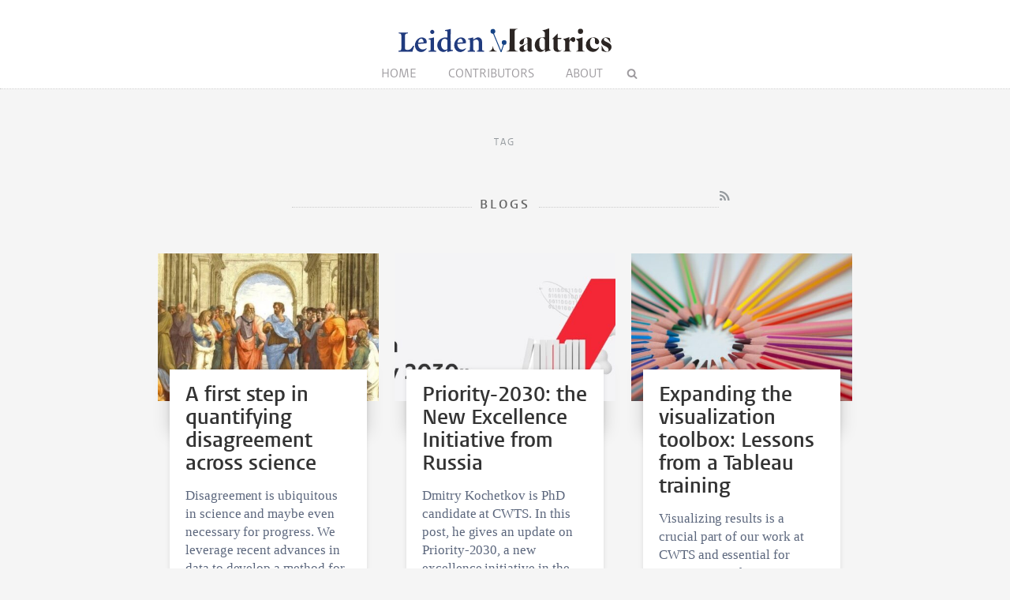

--- FILE ---
content_type: text/html; charset=UTF-8
request_url: https://www.leidenmadtrics.nl/tags/Big%20pharma/p12
body_size: 4111
content:
<!DOCTYPE html>
<html lang="en">
    <head>
        <meta charset="UTF-8">
        <meta name="viewport" content="width=device-width, initial-scale=1.0">
        <meta http-equiv="X-UA-Compatible" content="ie=edge">

  		<link rel="home" href="https://www.leidenmadtrics.nl/" />
        <link rel="shortcut icon" type="image/png" href="/favicon.ico">
        
				<title> - Leiden Madtrics</title>
        <link rel="prev" href="https://www.leidenmadtrics.nl/tags/Big pharma/p11">    <link rel="next" href="https://www.leidenmadtrics.nl/tags/Big pharma/p13">  		
   		<link rel="stylesheet" href="/styles/main.css">
		<script defer data-domain="leidenmadtrics.nl" src=https://plausible.io/js/script.js></script>
		<style>.article-author__link:hover,.statslink:hover,.edit__link:hover,.article-list__link:hover h1,.article__metalink:hover,.aside-list__link:hover,.authorlist__link:hover,.cc-v-down:hover,.cc-v-up:hover,.content-block a,.dossiers__link:hover,.dropdown__list--link:hover,.footer__link:hover,.header__logolink span,.more__link:hover,.navigation__link:active,.navigation__link:hover,.navigation__toggle:hover,.pagination__link:hover,.statstable__link:hover,.alphabet a:hover,.alphabet a.active{color:#1761c2}.aside-figure--dossier{border-top:5px solid #1761c2}.quote-left{border-right:5px solid #1761c2}.quote-right,.quote-center{border-left:5px solid #1761c2}.twitter-tweet{margin:auto}.aside-figure--dossier:before{background-image:linear-gradient(to bottom right,#1761c2ad 0%,#1761c230 100%)}@media only screen and (max-width:26.5625em){.header__logolink span{display:block;max-width:80%}}</style>    </head>
	<body>
		<header class="header__box">
			<div class="header__wrapper wrapper__full"> 
				
				
													<h1 class="header__logo" >
						<a href="/"><img class="header__customlogo" src="https://www.leidenmadtrics.nl/images/system/leidenmadtrics.svg" alt="Leiden Madtrics" style="width:270px;"></a>
					</h1>
						
							
				<nav class="navigation">
				
					<input class="navigation__checkbox" type="checkbox" id="mobile-toggle">
					<label class="navigation__toggle" for="mobile-toggle">☰</label>
					<ul class="navigation__list">
						<li class="navigation__item"><a class="navigation__link" href="/">Home</a></li>
						<li class="navigation__item"><a class="navigation__link" href="/contributors					">Contributors</a></li>
												<li class="navigation__item"><a class="navigation__link" href="/about">About</a></li>
						<li class="navigation__item">
							<form class="navigation__search" id="search" action="https://www.leidenmadtrics.nl/search">
							<fieldset class="navigation__searchform">
							   <legend>Search this site</legend>
							   <input type="text" name="q" placeholder="" >
							</fieldset>
							</form>
						</li>
					</ul>
				</nav>
			</div>
		</header>


			<main class="wrapper__small wrapper__small--top">
		<div class="header__container">
			<span class="pageheader--sub">Tag</span>
			<h1 class="pageheader--big"></h1>
		</div>

		<span class="header__container--small">
			<h2 class="pageheader--small">Blogs</h2 >
			<a class="pageheader__feed" href="https://www.leidenmadtrics.nl/tags/Big%20pharma/p12/feed"></a>
		</span>
	</main>	

	<div class="wrapper__medium">
			<div class="article-list--small">
							
<article class="article-list__item article-list__item--small">
				<figure>
			<a href="https://www.leidenmadtrics.nl/articles/a-first-step-in-quantifying-disagreement-across-science">
				<img src="https://www.leidenmadtrics.nl/images/uploads/_articleThumb/disagreement.jpg" alt="A first step in quantifying disagreement across science" class="article-list__image">
			</a>
		</figure>
		<div class="article-list__container">
		<div class="article-list__box">
			<a class="article-list__link" href="https://www.leidenmadtrics.nl/articles/a-first-step-in-quantifying-disagreement-across-science">
				<h1 class="article-list__header">A first step in quantifying disagreement across science</h1>
				<p class="article-list__abstract">Disagreement is ubiquitous in science and maybe even necessary for progress. We leverage recent advances in data to develop a method for quantifying disagreement, revealing the complexity of disagreement across science.</p>
			</a>
			<p class="article-list__meta">
									Wout Lamers, 
									Kevin Boyack, 
									Vincent Larivière, 
									Cassidy R. Sugimoto, 
									Nees Jan van Eck, 
									Ludo Waltman and
									Dakota Murray
							
				&#8226;
				<time datetime="2022-01-19T10:30:00+01:00">January 19, 2022 </time>

																						
			</p>
		</div>
	</div>
</article>
		   					
<article class="article-list__item article-list__item--small">
				<figure>
			<a href="https://www.leidenmadtrics.nl/articles/priority-2030-the-new-excellence-initiative-from-russia">
				<img src="https://www.leidenmadtrics.nl/images/uploads/_articleThumb/priority2.jpg" alt="Priority-2030: the New Excellence Initiative from Russia" class="article-list__image">
			</a>
		</figure>
		<div class="article-list__container">
		<div class="article-list__box">
			<a class="article-list__link" href="https://www.leidenmadtrics.nl/articles/priority-2030-the-new-excellence-initiative-from-russia">
				<h1 class="article-list__header">Priority-2030: the New Excellence Initiative from Russia</h1>
				<p class="article-list__abstract">Dmitry Kochetkov is PhD candidate at CWTS. In this post, he gives an update on Priority-2030, a new excellence initiative in the Russian higher education sector. He also makes some reflections on the role of this experience in the global context of higher education reform.</p>
			</a>
			<p class="article-list__meta">
									Dmitry Kochetkov
							
				&#8226;
				<time datetime="2022-01-17T10:55:00+01:00">January 17, 2022 </time>

																						
			</p>
		</div>
	</div>
</article>
		   					
<article class="article-list__item article-list__item--small">
				<figure>
			<a href="https://www.leidenmadtrics.nl/articles/expanding-the-toolkit-lessons-from-a-tableau-training">
				<img src="https://www.leidenmadtrics.nl/images/uploads/_articleThumb/photo-1516383607781-913a19294fd1-1.jpeg" alt="Expanding the visualization toolbox: Lessons from a Tableau training" class="article-list__image">
			</a>
		</figure>
		<div class="article-list__container">
		<div class="article-list__box">
			<a class="article-list__link" href="https://www.leidenmadtrics.nl/articles/expanding-the-toolkit-lessons-from-a-tableau-training">
				<h1 class="article-list__header">Expanding the visualization toolbox: Lessons from a Tableau training</h1>
				<p class="article-list__abstract">Visualizing results is a crucial part of our work at CWTS and essential for interacting with our audience. Consolidating and enriching our knowledge of the Tableau software in a two-day advanced course was one step in that direction. Here, we share some of the experiences and lessons learned.</p>
			</a>
			<p class="article-list__meta">
									Jonathan Dudek and
									Carole de Bordes
							
				&#8226;
				<time datetime="2022-01-12T01:30:00+01:00">January 12, 2022 </time>

																						
			</p>
		</div>
	</div>
</article>
		   					
<article class="article-list__item article-list__item--small">
				<figure>
			<a href="https://www.leidenmadtrics.nl/articles/to-count-or-not-to-count-how-to-deal-with-funding-acknowledgements">
				<img src="https://www.leidenmadtrics.nl/images/uploads/_articleThumb/funding.png" alt="To Count or not to Count: How to Deal with Funding Acknowledgements" class="article-list__image">
			</a>
		</figure>
		<div class="article-list__container">
		<div class="article-list__box">
			<a class="article-list__link" href="https://www.leidenmadtrics.nl/articles/to-count-or-not-to-count-how-to-deal-with-funding-acknowledgements">
				<h1 class="article-list__header">To Count or not to Count: How to Deal with Funding Acknowledgements</h1>
				<p class="article-list__abstract">In this blog post we examine academic funding acknowledgements (FAs), and compare our FA database with that of Dimensions.  Using a case study, we explore how FAs work, who they are for, and how we can improve FA practices.</p>
			</a>
			<p class="article-list__meta">
									Tobias Nosten, 
									Clara Calero-Medina and
									Jeroen van Honk
							
				&#8226;
				<time datetime="2021-12-15T16:04:00+01:00">December 15, 2021 </time>

																						
			</p>
		</div>
	</div>
</article>
		   					
<article class="article-list__item article-list__item--small">
				<figure>
			<a href="https://www.leidenmadtrics.nl/articles/make-maps-of-research-interactive-detailed-and-open">
				<img src="https://www.leidenmadtrics.nl/images/uploads/_articleThumb/header.png" alt="Make maps of research interactive, detailed and open!" class="article-list__image">
			</a>
		</figure>
		<div class="article-list__container">
		<div class="article-list__box">
			<a class="article-list__link" href="https://www.leidenmadtrics.nl/articles/make-maps-of-research-interactive-detailed-and-open">
				<h1 class="article-list__header">Make maps of research interactive, detailed and open!</h1>
				<p class="article-list__abstract">Network maps are essential tools in quantitative research studies. In this blog post I argue for interactive maps that show both overview as well as details, are openly accessible, and based on open data. Such maps add value by providing more information, enhanced transparency and interpretability.</p>
			</a>
			<p class="article-list__meta">
									Peter Sjögårde
							
				&#8226;
				<time datetime="2021-12-06T16:34:00+01:00">December 06, 2021 </time>

																						
			</p>
		</div>
	</div>
</article>
		   					
<article class="article-list__item article-list__item--small">
				<figure>
			<a href="https://www.leidenmadtrics.nl/articles/multiple-affiliation-researchers-as-bridgebuilders-in-research-systems">
				<img src="https://www.leidenmadtrics.nl/images/uploads/_articleThumb/header_ayegros_nov21_4.jpg" alt="Multiple-affiliation researchers as bridgebuilders in research systems" class="article-list__image">
			</a>
		</figure>
		<div class="article-list__container">
		<div class="article-list__box">
			<a class="article-list__link" href="https://www.leidenmadtrics.nl/articles/multiple-affiliation-researchers-as-bridgebuilders-in-research-systems">
				<h1 class="article-list__header">Multiple-affiliation researchers as bridgebuilders in research systems</h1>
				<p class="article-list__abstract">Researchers holding part-time positions at different organisations may contribute to the efficiency of inter-organisational collaborations, but what are the drivers underlying these collaborations? We performed an empirical study to explore the role of geographic and institutional proximities.</p>
			</a>
			<p class="article-list__meta">
									Alfredo Yegros, 
									Giovanna Capponi and
									Koen Frenken
							
				&#8226;
				<time datetime="2021-11-09T11:10:00+01:00">November 09, 2021 </time>

																						
			</p>
		</div>
	</div>
</article>
		   					
<article class="article-list__item article-list__item--small">
				<figure>
			<a href="https://www.leidenmadtrics.nl/articles/making-my-peer-review-activity-more-useful">
				<img src="https://www.leidenmadtrics.nl/images/uploads/_articleThumb/correcting.jpg" alt="Making my peer review activity more useful" class="article-list__image">
			</a>
		</figure>
		<div class="article-list__container">
		<div class="article-list__box">
			<a class="article-list__link" href="https://www.leidenmadtrics.nl/articles/making-my-peer-review-activity-more-useful">
				<h1 class="article-list__header">Making my peer review activity more useful</h1>
				<p class="article-list__abstract">Ludo Waltman studies peer review in a project of the Research on Research Institute (RoRI). In this blog post he discusses how he wants to make his own peer review activity more useful.</p>
			</a>
			<p class="article-list__meta">
									Ludo Waltman
							
				&#8226;
				<time datetime="2021-10-13T15:30:00+02:00">October 13, 2021 </time>

																						
			</p>
		</div>
	</div>
</article>
		   					
<article class="article-list__item article-list__item--small">
				<figure>
			<a href="https://www.leidenmadtrics.nl/articles/studying-marine-social-science-with-mixed-methods">
				<img src="https://www.leidenmadtrics.nl/images/uploads/_articleThumb/mss_blogpost_image.jpg" alt="Studying Marine Social Science with Mixed Methods" class="article-list__image">
			</a>
		</figure>
		<div class="article-list__container">
		<div class="article-list__box">
			<a class="article-list__link" href="https://www.leidenmadtrics.nl/articles/studying-marine-social-science-with-mixed-methods">
				<h1 class="article-list__header">Studying Marine Social Science with Mixed Methods</h1>
				<p class="article-list__abstract">Marine social science studies multifaceted relationships between people and oceans, marine and coastal environments. But it is not yet well integrated into ocean science and policy. This blogpost asks how we can use mixed methods to study the way marine social scientists make their research visible.</p>
			</a>
			<p class="article-list__meta">
									Judit Varga
							
				&#8226;
				<time datetime="2021-10-11T14:10:00+02:00">October 11, 2021 </time>

																						
			</p>
		</div>
	</div>
</article>
		   					
<article class="article-list__item article-list__item--small">
				<figure>
			<a href="https://www.leidenmadtrics.nl/articles/the-initiative-for-open-abstracts-celebrating-our-first-anniversary">
				<img src="https://www.leidenmadtrics.nl/images/uploads/_articleThumb/I4OA-Leiden-Madtrics-2.png" alt="The Initiative for Open Abstracts: Celebrating our first anniversary" class="article-list__image">
			</a>
		</figure>
		<div class="article-list__container">
		<div class="article-list__box">
			<a class="article-list__link" href="https://www.leidenmadtrics.nl/articles/the-initiative-for-open-abstracts-celebrating-our-first-anniversary">
				<h1 class="article-list__header">The Initiative for Open Abstracts: Celebrating our first anniversary</h1>
				<p class="article-list__abstract">In this blog post, Ludo Waltman, Bianca Kramer, and David Shotton, co-founders of the Initiative for Open Abstracts, celebrate the first anniversary of the initiative.</p>
			</a>
			<p class="article-list__meta">
									Ludo Waltman, 
									Bianca Kramer and
									David Shotton
							
				&#8226;
				<time datetime="2021-10-06T12:00:00+02:00">October 06, 2021 </time>

																						
			</p>
		</div>
	</div>
</article>
		   			   	</div>
			<ul class="pagination">
			<li class="pagination__item"><a class="pagination__link pagination__link--prev" href="https://www.leidenmadtrics.nl/tags/Big pharma/p11"></a></li>
				<li class="pagination__item"><a class="pagination__link" href="https://www.leidenmadtrics.nl/tags/Big pharma/p7">7</a></li>
			<li class="pagination__item"><a class="pagination__link" href="https://www.leidenmadtrics.nl/tags/Big pharma/p8">8</a></li>
			<li class="pagination__item"><a class="pagination__link" href="https://www.leidenmadtrics.nl/tags/Big pharma/p9">9</a></li>
			<li class="pagination__item"><a class="pagination__link" href="https://www.leidenmadtrics.nl/tags/Big pharma/p10">10</a></li>
			<li class="pagination__item"><a class="pagination__link" href="https://www.leidenmadtrics.nl/tags/Big pharma/p11">11</a></li>
		<li  class="pagination__item pagination__item--current">12</li>
			<li class="pagination__item"><a class="pagination__link" href="https://www.leidenmadtrics.nl/tags/Big pharma/p13">13</a></li>
			<li class="pagination__item"><a class="pagination__link" href="https://www.leidenmadtrics.nl/tags/Big pharma/p14">14</a></li>
			<li class="pagination__item"><a class="pagination__link" href="https://www.leidenmadtrics.nl/tags/Big pharma/p15">15</a></li>
			<li class="pagination__item"><a class="pagination__link" href="https://www.leidenmadtrics.nl/tags/Big pharma/p16">16</a></li>
			<li class="pagination__item"><a class="pagination__link" href="https://www.leidenmadtrics.nl/tags/Big pharma/p17">17</a></li>
				<li class="pagination__item"><a class="pagination__link pagination__link--next" href="https://www.leidenmadtrics.nl/tags/Big pharma/p13"></a></li>
	</ul>
				</div>


		<footer class="footer">
	<div class="footer__container wrapper__full">

									<section class="footer__section">
										
											 <a class="footer__logo" href="https://www.universiteitleiden.nl"><img src="https://www.leidenmadtrics.nl/images/system/ul.svg" alt="" /></a>
                    						 <a class="footer__logo" href="https://www.cwts.nl/"><img src="https://www.leidenmadtrics.nl/images/system/cwts.svg" alt="" /></a>
                    				</section>	
						
										<section class="footer__section">
						<h2 class="footer__header">Stay Connected</h2>
						<ul class="footer__list">
															<li class="footer__item footer__item--social"><a class="footer__link footer__link--social" href="https://www.linkedin.com/company/cwts/"></a></li>
															<li class="footer__item footer__item--social"><a class="footer__link footer__link--social" href="https://social.cwts.nl/@leidenmadtrics"></a></li>
															<li class="footer__item footer__item--social"><a class="footer__link footer__link--social" href="https://bsky.app/profile/leidenmadtrics.bsky.social"></a></li>
													</ul>
					</section>
					
						
										<section class="footer__section">
						<h2 class="footer__header">Info</h2>
						<ul class="footer__list">
															<li class="footer__item"><a class="footer__link" href="/disclaimer">Disclaimer</a></li>
															<li class="footer__item"><a class="footer__link" href="/contact">Contact us</a></li>
															<li class="footer__item"><a class="footer__link" href="https://leidenuniv.us5.list-manage.com/subscribe?u=862763de2b68b8e6993061776&amp;id=e932759b7d">Subscribe to our newsletter</a></li>
													</ul>
					</section>
			
						
							
		
	  </div>
</footer>

						
			<script async src="https://www.googletagmanager.com/gtag/js?id=G-ZGRGX5CXE0"></script>
	<script>
	  window.dataLayer = window.dataLayer || [];
	  function gtag(){dataLayer.push(arguments);}
	  gtag('js', new Date());

	  gtag('config', 'G-ZGRGX5CXE0');
	</script>

	</body>
</html>


--- FILE ---
content_type: image/svg+xml
request_url: https://www.leidenmadtrics.nl/images/system/cwts.svg
body_size: 2943
content:
<?xml version="1.0" encoding="UTF-8"?>
<svg xmlns="http://www.w3.org/2000/svg" width="222.29mm" height="93.9mm" viewBox="0 0 630.11 266.16">
  <title>cwts</title>
  <path d="M310.66,129.86a114.73,114.73,0,0,1,11.39,4.65l6.89-17.39A67.88,67.88,0,0,0,299.41,110q-14.42,0-25.09,6.32a41.38,41.38,0,0,0-16.45,18.14q-5.73,11.84-5.73,27.56,0,25,11.66,38.32t33.66,13.35a71.59,71.59,0,0,0,27.74-5.17V190.66Q310.08,196,299.46,196q-25.32,0-25.31-33.73,0-16.22,6.62-25.28t18.69-9.07a34,34,0,0,1,11.25,2Zm159.87-18.35h-21l-12.83,55.05q-1.25,5-2.79,13T431.66,193q-.75-5.58-2.21-13.39T427,168l-14.73-56.51H392.13L377.44,168q-1.32,4.55-2.79,12.79T372.79,193q-1.52-11.16-4.89-26.42l-12.91-55H333.91l25.73,100.86h24.28l13.59-52.84q.9-3.53,2.55-11.77t2.08-12q.27,3,2.1,11.89t2.58,11.7l13.66,53h24.37L470.5,111.51Zm58.63,17.81h27.39V111.51H480.39v17.81h27.38v83.06h21.38V129.32Zm97.2,38.39q-5.24-6.79-19.39-13.56-10.68-5.1-13.55-7.07a14.44,14.44,0,0,1-4.17-4.07,9.13,9.13,0,0,1-1.31-4.94,9.35,9.35,0,0,1,3.23-7.38q3.26-2.77,9.3-2.78a42.79,42.79,0,0,1,10.38,1.31,102,102,0,0,1,13.36,4.64l6.89-16.61A101.3,101.3,0,0,0,616.17,112a59.41,59.41,0,0,0-15-1.86q-16,0-25.09,7.66t-9.07,21a26.56,26.56,0,0,0,2.78,12.41,31.3,31.3,0,0,0,7.38,9.3q4.65,4,13.87,8.36a125.73,125.73,0,0,1,13.07,6.83A18.4,18.4,0,0,1,609,180.2a8.77,8.77,0,0,1,1.66,5.28c0,3.54-1.24,6.2-3.72,8s-6.08,2.69-10.8,2.69a51.84,51.84,0,0,1-12.93-1.86,117.92,117.92,0,0,1-17.28-6.42v19.78q12.4,6.09,28.55,6.07,17.53,0,27.36-7.86t9.83-21.52q0-9.87-5.24-16.66Z" transform="translate(-1.52 -9.43)" fill="#004289"></path>
  <path d="M269.08,264.87,281,235.5h.18c-.18,1.8-.26,3.55-.26,5.23V264.9h2.2V233h-3.36l-11.28,28h-.13l-11.26-28h-3.43v31.85h2.13V241c0-1.85-.06-3.71-.17-5.57h.17l11.87,29.41Zm35.84.12a17.34,17.34,0,0,0,3.72-1.19v-2a21.06,21.06,0,0,1-3.88,1.22,20.28,20.28,0,0,1-3.56.29,8,8,0,0,1-6.4-2.58q-2.24-2.56-2.27-7.43h17.05v-1.75a12.06,12.06,0,0,0-2.42-7.93,8.11,8.11,0,0,0-6.59-2.92,9.2,9.2,0,0,0-7.52,3.41q-2.79,3.4-2.79,9.08c0,3.78,1,6.74,2.89,8.9a10.3,10.3,0,0,0,8.05,3.19,21.16,21.16,0,0,0,3.72-.32Zm.57-20a10.36,10.36,0,0,1,1.79,6.43H292.64a10.61,10.61,0,0,1,2.41-6.5,7.1,7.1,0,0,1,5.5-2.26,5.91,5.91,0,0,1,4.94,2.32Zm26.57,19.9V249.12q0-4.29-1.92-6.32c-1.28-1.36-3.23-2-5.83-2a18.12,18.12,0,0,0-7.71,1.86l.81,1.86a14.75,14.75,0,0,1,6.81-1.86,5.31,5.31,0,0,1,4.42,1.72,8,8,0,0,1,1.38,5.1v1.62l-4.51.13c-3.65.07-6.43.75-8.36,2a6.09,6.09,0,0,0-2.89,5.38,6.37,6.37,0,0,0,1.94,4.94,7.65,7.65,0,0,0,5.42,1.8,9.93,9.93,0,0,0,4.46-.93,11.41,11.41,0,0,0,3.67-3.24h.17l.55,3.72Zm-14.14-2.79a4.41,4.41,0,0,1-1.37-3.44,4.47,4.47,0,0,1,2.13-4.11c1.41-.89,3.78-1.4,7.11-1.56l4.14-.17v2.32a7.56,7.56,0,0,1-6.84,8.2,7.39,7.39,0,0,1-1.33,0,5.46,5.46,0,0,1-3.84-1.24Zm40.46,2.79V249.38q0-8.64-8.06-8.65c-3.94,0-6.67,1.24-8.22,3.72H342l-.41-3.24h-1.85v23.68h2.15v-13.1q0-4.8,2-6.95t6.21-2.13a6,6,0,0,1,4.65,1.62q1.49,1.62,1.5,5.2v15.36Zm9.82-23.68h-2.15v23.68h2.15Zm-1.08-4.46a1.22,1.22,0,0,0,1.05-.57,2.82,2.82,0,0,0,.39-1.55,2.69,2.69,0,0,0-.39-1.54,1.18,1.18,0,0,0-1.05-.55c-.93,0-1.38.69-1.38,2.09S366.2,236.73,367.12,236.73Zm27.67,28.14V249.38q0-8.64-8.07-8.65-5.89,0-8.21,3.72h-.13l-.42-3.24H376.1v23.68h2.16v-13.1q0-4.8,2-6.95t6.22-2.14a6.05,6.05,0,0,1,4.64,1.61q1.51,1.63,1.51,5.2v15.36Zm18.58-23.68a11.36,11.36,0,0,0-3.62-.46,8.52,8.52,0,0,0-6.09,2.15,8.26,8.26,0,0,0-1.1,9.86,6.77,6.77,0,0,0,3.23,2.68q-3,1.8-3,4.18a3.11,3.11,0,0,0,.64,1.93,4.18,4.18,0,0,0,1.71,1.29A7.84,7.84,0,0,0,401,265a5.68,5.68,0,0,0-1.51,4.05,5.58,5.58,0,0,0,2.44,4.8,11.94,11.94,0,0,0,6.92,1.72c3.72,0,6.6-.68,8.66-2a6.55,6.55,0,0,0,3-5.79,5.43,5.43,0,0,0-2-4.6,9.6,9.6,0,0,0-5.91-1.56h-4.14a5.94,5.94,0,0,1-2.88-.52,1.79,1.79,0,0,1-.87-1.65,3.27,3.27,0,0,1,.68-1.95,5.81,5.81,0,0,1,2-1.59,13.19,13.19,0,0,0,2.26.13,8.58,8.58,0,0,0,6.12-2.12,7.22,7.22,0,0,0,2.27-5.57,8.35,8.35,0,0,0-2-5.36l4.9-.3v-1.51Zm-5.08,22.57h3.89a8.89,8.89,0,0,1,4.72.93,3.42,3.42,0,0,1,1.46,3.09q0,6-9.3,6-7.24,0-7.25-4.88c0-3.41,2.17-5.11,6.51-5.12Zm-3.08-19.71a6,6,0,0,1,4.46-1.61,6.37,6.37,0,0,1,4.54,1.51,5.9,5.9,0,0,1,1.62,4.54,5.73,5.73,0,0,1-1.58,4.36,7.48,7.48,0,0,1-9,0,5.49,5.49,0,0,1-1.66-4.26,6.15,6.15,0,0,1,1.62-4.53Zm29.41-2.86h-5.57V239a8.66,8.66,0,0,1,1.05-4.85,4.06,4.06,0,0,1,3.58-1.49,11.34,11.34,0,0,1,3.47.55l.49-1.86a13.28,13.28,0,0,0-3.91-.59q-3.64,0-5.24,2c-1.07,1.35-1.6,3.49-1.6,6.39v1.86l-4.41.81v1.26h4.41v21.81h2.16V243.07h5.57v-1.88Zm4.31,0v15.47q0,8.64,8.08,8.65,5.91,0,8.22-3.72h.13l.39,3.27h1.86V241.19h-2.14v13.07q0,4.82-2,6.95t-6.22,2.14a6.11,6.11,0,0,1-4.64-1.63c-1-1.08-1.51-2.79-1.51-5.19V241.19ZM467.66,231h-2.15v33.89h2.15V231Zm51.25,33.89V249.38q0-4.51-1.95-6.58t-5.82-2.07a9,9,0,0,0-4.43,1.09,8,8,0,0,0-3.1,3.12h-.09q-1.59-4.2-7.18-4.21a8.48,8.48,0,0,0-4,.93,6.82,6.82,0,0,0-2.79,2.74h-.13l-.46-3.25h-1.79v23.69h2.16v-13c0-3.17.57-5.49,1.7-6.93s2.94-2.16,5.43-2.16q5.47,0,5.48,6v16.19h2.21V251c0-2.87.57-5,1.73-6.31s3-2,5.39-2a5.14,5.14,0,0,1,4.14,1.58c.91,1.06,1.35,2.75,1.35,5.06v15.53Zm21,.12a17.34,17.34,0,0,0,3.72-1.19v-2a21.06,21.06,0,0,1-3.88,1.22,20.28,20.28,0,0,1-3.56.29,8,8,0,0,1-6.4-2.58q-2.24-2.56-2.28-7.43h17v-1.75a12.07,12.07,0,0,0-2.41-7.93,8.14,8.14,0,0,0-6.6-2.92,9.19,9.19,0,0,0-7.52,3.42c-1.86,2.26-2.79,5.29-2.79,9.07s1,6.74,2.89,8.9a10.27,10.27,0,0,0,8.05,3.19,21.08,21.08,0,0,0,3.72-.32Zm.57-20a10.37,10.37,0,0,1,1.79,6.44H527.57a10.62,10.62,0,0,1,2.42-6.51,7.06,7.06,0,0,1,5.49-2.26,5.9,5.9,0,0,1,4.94,2.32Zm13.85,17.11a6.84,6.84,0,0,1-.93-4v-15h7v-1.86h-7v-5.75H552.2l-1.1,5.4-3.5.92v1.27h3.5v15.29c0,2.4.5,4.15,1.5,5.27a5.91,5.91,0,0,0,4.65,1.68,11.36,11.36,0,0,0,3.61-.53V263a15.84,15.84,0,0,1-3.57.35,3.53,3.53,0,0,1-3-1.3Zm17-20.29a9.94,9.94,0,0,0-3.11,3.67H568l-.21-4.27h-1.86v23.68h2.16V251.79a10.42,10.42,0,0,1,1.93-6.5,6,6,0,0,1,5-2.58,12.78,12.78,0,0,1,3.07.38l.42-2.07a18.49,18.49,0,0,0-3.23-.3A7.26,7.26,0,0,0,571.25,241.78Zm14.21-.6h-2.12v23.68h2.15V241.19Zm-1.09-4.46a1.22,1.22,0,0,0,1-.57,2.73,2.73,0,0,0,.38-1.55,2.6,2.6,0,0,0-.38-1.54,1.2,1.2,0,0,0-1-.55c-.93,0-1.38.7-1.38,2.09S583.45,236.72,584.37,236.72Zm24.42,27.46v-1.95a15.47,15.47,0,0,1-5.93,1.12,7.71,7.71,0,0,1-6.28-2.72,11.48,11.48,0,0,1-2.24-7.51q0-5,2.24-7.74c1.49-1.79,3.72-2.68,6.61-2.68a16.74,16.74,0,0,1,5.33,1l.59-1.92a16.41,16.41,0,0,0-5.88-1.07,10.44,10.44,0,0,0-8.17,3.29q-3,3.27-3,9.15T595,262.1a10.12,10.12,0,0,0,7.95,3.21,13.51,13.51,0,0,0,6-1.12Zm19.75-8.25a6.68,6.68,0,0,0-2.17-2.06,24.54,24.54,0,0,0-4.65-2.08,18.72,18.72,0,0,1-5.15-2.49,3.73,3.73,0,0,1-1.32-3,3,3,0,0,1,1.71-2.66,9.41,9.41,0,0,1,4.64-.93,17.17,17.17,0,0,1,6.51,1.43l.81-2a18.76,18.76,0,0,0-7.28-1.44,10.89,10.89,0,0,0-6.25,1.54,4.89,4.89,0,0,0-2.23,4.21,5.17,5.17,0,0,0,.74,2.84,6.74,6.74,0,0,0,2.16,2.09,26.7,26.7,0,0,0,5,2.21,16,16,0,0,1,4.77,2.4,3.8,3.8,0,0,1,1.44,3,3.54,3.54,0,0,1-1.81,3.11,10,10,0,0,1-5.32,1.16,16.7,16.7,0,0,1-7.54-1.79v2.34a16.42,16.42,0,0,0,7.54,1.45,11.73,11.73,0,0,0,6.85-1.71,5.61,5.61,0,0,0,2.42-4.89,5.15,5.15,0,0,0-.72-2.79Z" transform="translate(-1.52 -9.43)" fill="#575756"></path>
  <path d="M211.12,123.2,181,140.6a52.39,52.39,0,0,1-7.53,56l18.22,31.6a86,86,0,0,0,19.46-105Z" transform="translate(-1.52 -9.43)" fill="#cdd1e8"></path>
  <path d="M40.72,221.58a107.53,107.53,0,0,0,131.65,43.53L143.1,214.39a51.86,51.86,0,0,1-53-21.35Z" transform="translate(-1.52 -9.43)" fill="#9da7cf"></path>
  <path d="M17.29,224.12l68.12-39.33a52.52,52.52,0,0,1,17.46-65.16l-39.1-67.7A129,129,0,0,0,17.29,224.12Z" transform="translate(-1.52 -9.43)" fill="#6d80b6"></path>
  <path d="M263,82.33a150.56,150.56,0,0,0-201.9-54l50,86.64a52.49,52.49,0,0,1,65.15,17.46Z" transform="translate(-1.52 -9.43)" fill="#004289"></path>
</svg>


--- FILE ---
content_type: image/svg+xml
request_url: https://www.leidenmadtrics.nl/images/system/leidenmadtrics.svg
body_size: 2455
content:
<?xml version="1.0" encoding="UTF-8"?>
<svg xmlns="http://www.w3.org/2000/svg" width="117.99mm" height="13.12mm" viewBox="0 0 334.45 37.18">
  <title>leidenmadtrics</title>
  <path d="M148.56,28.29H148c0,4.55-3.47,7.44-5.72,7.44v.42h12v-.42C151.13,35.73,148.56,32.84,148.56,28.29Z" fill="#2b2523"></path>
  <polygon points="161.82 37.06 160.36 37.06 147.32 5.45 148.73 4.93 149.26 6.37 161.02 34.75 165.18 22.45 166.6 22.93 161.82 37.06" fill="#154385"></polygon>
  <path d="M187.17,1V.64H174.82l-.06,1.29-.37,30.27c0,2.51-2.51,3.53-4.76,3.53v.42h17.54v-.42c-2.24,0-4.76-1-4.76-3.53V4.65C182.41,2.14,184.93,1,187.17,1Z" fill="#2b2523"></path>
  <path d="M211.72,34c.11,0,.16.06.16.11s-1.55,2.62-5.19,2.62a4.26,4.26,0,0,1-4.17-3.42c-2.3,1.92-4.23,3.53-7.49,3.53A5.06,5.06,0,0,1,189.84,32c0-4.33,8.72-6.68,12.63-8.39V16.69a2.14,2.14,0,0,0-2.2-2c-1,0-3.37,1.55-3.37,3.42a16.13,16.13,0,0,1-.42,4.28,3.59,3.59,0,0,1-3.64,3,2.92,2.92,0,0,1-2.89-3c0-1.82,1.93-3.86,4.65-5.57A16.59,16.59,0,0,1,202.84,14c3,0,6.2,1.87,6.2,4.44V32.52c0,1.23.38,2.35,1.07,2.35C211.18,34.87,211.56,34,211.72,34ZM196.58,30.8c0,1.77,1,3.59,2.78,3.59,1.45,0,2.25-.86,3.11-1.77v-8.5C197.87,25.83,196.58,27.38,196.58,30.8Z" fill="#2b2523"></path>
  <path d="M223,36.85c-5.35,0-9-5-9-10.38C214,19.84,218.35,14,225.57,14h4.28V7.06c0-1.28-2.62-3.21-3.85-3.8V3a60.07,60.07,0,0,0,10.16-3h.32V31.39a3.11,3.11,0,0,0,2.94,2.89v.32a24.75,24.75,0,0,0-8.93,2.46l-.32-.21V32.46C228.4,35.08,226.26,36.85,223,36.85Zm6.9-5.94V19.52c0-2.19-1.66-5.19-4.28-5.19-4.33,0-4.65,5.73-4.65,10.06s1.76,9.52,6.2,9.52C228.72,33.91,229.79,32,229.85,30.91Z" fill="#2b2523"></path>
  <path d="M253.43,34.87a3.51,3.51,0,0,0,2.94-1.61h.27a7.1,7.1,0,0,1-6.31,3.59c-3.8,0-7.06-2.09-7.06-6.74V16.85h-2v-.32l8.4-8.45H250v6.73h6l-.75,2H250V30.38C250,32.36,251.24,34.87,253.43,34.87Z" fill="#2b2523"></path>
  <path d="M274,13.69a3.63,3.63,0,0,1,3.53,3.69c0,1.93-.85,4-2.83,4-2.68,0-3-2.62-4.44-2.62-1,0-1.93,1.66-1.93,3.1V32.2c0,2.51.59,3.53,2.84,3.53v.42h-12.3v-.42c2.24,0,2.83-1,2.83-3.53V20.54c0-1.66-2.46-3.11-3.26-3.59v-.37a37,37,0,0,0,9.57-3h.32V19C269.1,17.54,271,13.69,274,13.69Z" fill="#2b2523"></path>
  <path d="M279,36.15v-.42c2.24,0,3.15-1,3.15-3.53V21c0-1.65-2.78-3.36-3.58-3.85v-.37A47.69,47.69,0,0,0,288.46,14h.32V32.2c0,2.51.91,3.53,3.16,3.53v.42ZM285.73.48a4.07,4.07,0,1,1-4.06,4.07A4.07,4.07,0,0,1,285.73.48Z" fill="#2b2523"></path>
  <path d="M315,21.29c0,2.24-1.29,3.63-3.37,3.63S308.3,23,308.3,21c0-1.55.22-2.41.22-3.91a2.87,2.87,0,0,0-2.89-2.56c-3.75,0-5,4.44-5,8.23,0,5.89,3.37,9.42,8.29,9.42a6.48,6.48,0,0,0,4.6-2c.7-.69.86-1.17,1.07-1.17a.3.3,0,0,1,.27.32c0,2.46-3.85,7.54-9.47,7.54-5.88,0-11.18-4.71-11.18-10.75A11.91,11.91,0,0,1,306.11,14C310.12,14,315,16.85,315,21.29Z" fill="#2b2523"></path>
  <path d="M324.72,14.76a2.53,2.53,0,0,0-2.3,2.73c0,2.24,3.64,3.31,6.9,5,2.67,1.39,5.13,3.21,5.13,6.53a7.78,7.78,0,0,1-7.75,7.86c-3.16,0-6.26-.86-7.76-2.09V27h.38c1,2.73,4,9.47,7.86,9.47a2.69,2.69,0,0,0,2.62-2.78c0-3.48-3.21-4.71-6.2-6.2-2.68-1.34-5.24-2.84-5.24-6.37,0-4.06,3.69-7.06,7.75-7.06a12.85,12.85,0,0,1,5.83,1.5l.8,6.85-.32.05C331.19,19.79,327.93,14.76,324.72,14.76Z" fill="#2b2523"></path>
  <circle cx="165.89" cy="22.11" r="3.71" fill="#154385"></circle>
  <circle cx="148.29" cy="4.6" r="3.73" fill="#154385"></circle>
  <path d="M73.21,2.57q4.38-.73,8.72-1.7c0,10.41-.09,20.83.07,31.23-.26,2.11,2.19,1.62,3.52,1.71,0,.34,0,1,0,1.37a63.07,63.07,0,0,0-8.71,2c0-1,0-1.92,0-2.88-2.27,1.08-4.42,3.22-7.11,2.67a10.32,10.32,0,0,1-7.87-6.13,11.87,11.87,0,0,1,2-12.19c3.14-3.67,8.3-5.08,13-4.3-.08-3.09.19-6.2-.16-9.27-.45-1.37-2.3-.94-3.41-1.22C73.2,3.41,73.2,3,73.21,2.57ZM69.6,17.3c-2.45,2.08-2.8,5.58-2.69,8.59s1.56,6.46,4.61,7.59c1.79.7,3.68,0,5.26-.88-.06-4.65.09-9.31-.06-14C75.64,16,71.66,15.51,69.6,17.3Z" fill="#203b7e" stroke="#203b7e" stroke-miterlimit="10.43" stroke-width="0.04"></path>
  <path d="M51.88,2.5a3.26,3.26,0,0,1,4.41,3C56.44,8.06,53,9.75,51.08,8,49.08,6.67,49.66,3.28,51.88,2.5Z" fill="#203b7e" stroke="#203b7e" stroke-miterlimit="10.43" stroke-width="0.04"></path>
  <path d="M.22,6.45c4.92,0,9.83,0,14.75,0V7.78c-1.41.27-3.23.15-4.12,1.49s-.66,3.16-.72,4.76c0,5.38-.05,10.76,0,16.14,0,1.27.22,3,1.76,3.32A10,10,0,0,0,18.09,33c2.25-1.39,3.55-3.79,5.09-5.86l1.55.4c-1,3-2,5.93-2.88,8.93H0V35.1c1.36-.27,3.15-.08,4-1.4.67-1.39.5-3,.59-4.5,0-5.58,0-11.17,0-16.76-.1-1.21,0-2.6-.78-3.59S1.42,8,.21,7.78C.21,7.45.22,6.78.22,6.45Z" fill="#203b7e" stroke="#203b7e" stroke-miterlimit="10.43" stroke-width="0.04"></path>
  <path d="M30.18,16.7a9.74,9.74,0,0,1,8.76-2.27,7.49,7.49,0,0,1,5.49,7.18c0,.62,0,1.7-.82,1.76-4.29.56-8.62.59-12.92.91,0,3.09,1.14,6.55,4.1,8s6.39.79,8.84-1.2c.18.21.54.64.73.85C42.52,34.36,40,36.56,36.93,37a10.06,10.06,0,0,1-9.63-4.77A12.75,12.75,0,0,1,30.18,16.7Zm3.67-.06c-1.87,1.22-2.51,3.49-2.92,5.55,2.78-.05,5.56.07,8.33-.22A5.56,5.56,0,0,0,37.74,17,3.05,3.05,0,0,0,33.85,16.64Z" fill="#203b7e" stroke="#203b7e" stroke-miterlimit="10.43" stroke-width="0.04"></path>
  <path d="M47.39,16q4.24-.75,8.4-1.91c0,6,0,12,0,18,.09.87-.07,2.09.88,2.55a12.66,12.66,0,0,0,2.53.54c0,.34,0,1,.06,1.37-4.06,0-8.12,0-12.18,0-.31-2,2-1.25,3.06-2.16a5.47,5.47,0,0,0,.47-2.72c0-3.79,0-7.58,0-11.36-.1-.87.1-1.93-.59-2.58a10.4,10.4,0,0,0-2.58-.54C47.43,16.79,47.4,16.23,47.39,16Z" fill="#203b7e" stroke="#203b7e" stroke-miterlimit="10.43" stroke-width="0.04"></path>
  <path d="M91.5,17c2.65-2.58,6.92-3.73,10.36-2.09,3,1.41,5,5.07,3.91,8.29-4.4.88-9,.68-13.42,1.07A10.86,10.86,0,0,0,93.87,30a7.3,7.3,0,0,0,8,2.92,25.81,25.81,0,0,0,3.58-1.76l.49.79a11.5,11.5,0,0,1-7,5,10,10,0,0,1-9.84-4.5C86.11,27.59,87.34,20.8,91.5,17Zm3.94-.32c-1.83,1.22-2.47,3.47-2.86,5.51,2.78,0,5.56,0,8.34-.2a5.66,5.66,0,0,0-1.57-5A3,3,0,0,0,95.44,16.68Z" fill="#203b7e" stroke="#203b7e" stroke-miterlimit="10.43" stroke-width="0.04"></path>
  <path d="M109.05,16c2.82-.52,5.63-1.15,8.4-1.92,0,1.18,0,2.35,0,3.52A51.16,51.16,0,0,1,122,14.8a6.49,6.49,0,0,1,8,1.82,7.69,7.69,0,0,1,1.22,4.53c0,3.48,0,7,0,10.43a6.79,6.79,0,0,0,.41,2.79,11.46,11.46,0,0,0,2.84.83v1.26c-3.91,0-7.83,0-11.74-.05.16-1.64,1.93-1.45,3-2.15.69-3.21.17-6.53.34-9.79,0-2.18.32-5-1.8-6.4s-4.86,0-6.79,1.3c-.07,3.91,0,7.81,0,11.72a7.78,7.78,0,0,0,.41,3.22,8.61,8.61,0,0,0,2.4.87c0,.32,0,1,0,1.27H108.71c0-.44,0-.88,0-1.32,1.34-.3,3.62-.22,3.5-2.16.12-4.73.17-9.5,0-14.23,0-1.63-2-1.38-3.1-1.75C109.06,16.74,109.05,16.22,109.05,16Z" fill="#203b7e" stroke="#203b7e" stroke-miterlimit="10.43" stroke-width="0.04"></path>
</svg>
